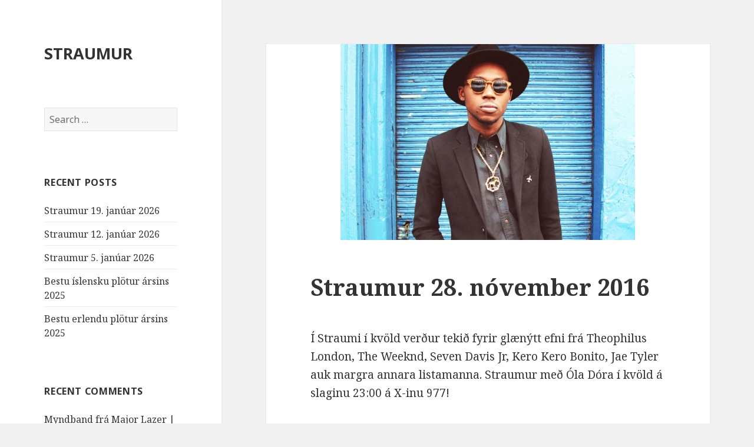

--- FILE ---
content_type: text/html; charset=UTF-8
request_url: https://straum.is/straumur-28-november-2016/
body_size: 9535
content:
<!DOCTYPE html>
<html lang="en-US" class="no-js">
<head>
	<meta charset="UTF-8">
	<meta name="viewport" content="width=device-width">
	<link rel="profile" href="https://gmpg.org/xfn/11">
	<link rel="pingback" href="https://straum.is/xmlrpc.php">
	<!--[if lt IE 9]>
	<script src="https://straum.is/wp-content/themes/twentyfifteen/js/html5.js?ver=3.7.0"></script>
	<![endif]-->
	<script>(function(html){html.className = html.className.replace(/\bno-js\b/,'js')})(document.documentElement);</script>
<title>Straumur 28. nóvember 2016 &#8211; STRAUMUR</title>
<meta name='robots' content='max-image-preview:large' />
<link rel='dns-prefetch' href='//fonts.googleapis.com' />
<link href='https://fonts.gstatic.com' crossorigin rel='preconnect' />
<link rel="alternate" type="application/rss+xml" title="STRAUMUR &raquo; Feed" href="https://straum.is/feed/" />
<link rel="alternate" type="application/rss+xml" title="STRAUMUR &raquo; Comments Feed" href="https://straum.is/comments/feed/" />

<script>
var MP3jPLAYLISTS = [];
var MP3jPLAYERS = [];
</script>
<link rel="alternate" type="application/rss+xml" title="STRAUMUR &raquo; Straumur 28. nóvember 2016 Comments Feed" href="https://straum.is/straumur-28-november-2016/feed/" />
<script>
window._wpemojiSettings = {"baseUrl":"https:\/\/s.w.org\/images\/core\/emoji\/14.0.0\/72x72\/","ext":".png","svgUrl":"https:\/\/s.w.org\/images\/core\/emoji\/14.0.0\/svg\/","svgExt":".svg","source":{"concatemoji":"https:\/\/straum.is\/wp-includes\/js\/wp-emoji-release.min.js?ver=6.2.8"}};
/*! This file is auto-generated */
!function(e,a,t){var n,r,o,i=a.createElement("canvas"),p=i.getContext&&i.getContext("2d");function s(e,t){p.clearRect(0,0,i.width,i.height),p.fillText(e,0,0);e=i.toDataURL();return p.clearRect(0,0,i.width,i.height),p.fillText(t,0,0),e===i.toDataURL()}function c(e){var t=a.createElement("script");t.src=e,t.defer=t.type="text/javascript",a.getElementsByTagName("head")[0].appendChild(t)}for(o=Array("flag","emoji"),t.supports={everything:!0,everythingExceptFlag:!0},r=0;r<o.length;r++)t.supports[o[r]]=function(e){if(p&&p.fillText)switch(p.textBaseline="top",p.font="600 32px Arial",e){case"flag":return s("\ud83c\udff3\ufe0f\u200d\u26a7\ufe0f","\ud83c\udff3\ufe0f\u200b\u26a7\ufe0f")?!1:!s("\ud83c\uddfa\ud83c\uddf3","\ud83c\uddfa\u200b\ud83c\uddf3")&&!s("\ud83c\udff4\udb40\udc67\udb40\udc62\udb40\udc65\udb40\udc6e\udb40\udc67\udb40\udc7f","\ud83c\udff4\u200b\udb40\udc67\u200b\udb40\udc62\u200b\udb40\udc65\u200b\udb40\udc6e\u200b\udb40\udc67\u200b\udb40\udc7f");case"emoji":return!s("\ud83e\udef1\ud83c\udffb\u200d\ud83e\udef2\ud83c\udfff","\ud83e\udef1\ud83c\udffb\u200b\ud83e\udef2\ud83c\udfff")}return!1}(o[r]),t.supports.everything=t.supports.everything&&t.supports[o[r]],"flag"!==o[r]&&(t.supports.everythingExceptFlag=t.supports.everythingExceptFlag&&t.supports[o[r]]);t.supports.everythingExceptFlag=t.supports.everythingExceptFlag&&!t.supports.flag,t.DOMReady=!1,t.readyCallback=function(){t.DOMReady=!0},t.supports.everything||(n=function(){t.readyCallback()},a.addEventListener?(a.addEventListener("DOMContentLoaded",n,!1),e.addEventListener("load",n,!1)):(e.attachEvent("onload",n),a.attachEvent("onreadystatechange",function(){"complete"===a.readyState&&t.readyCallback()})),(e=t.source||{}).concatemoji?c(e.concatemoji):e.wpemoji&&e.twemoji&&(c(e.twemoji),c(e.wpemoji)))}(window,document,window._wpemojiSettings);
</script>
<style>
img.wp-smiley,
img.emoji {
	display: inline !important;
	border: none !important;
	box-shadow: none !important;
	height: 1em !important;
	width: 1em !important;
	margin: 0 0.07em !important;
	vertical-align: -0.1em !important;
	background: none !important;
	padding: 0 !important;
}
</style>
	<link rel='stylesheet' id='wp-block-library-css' href='https://straum.is/wp-includes/css/dist/block-library/style.min.css?ver=6.2.8' media='all' />
<style id='wp-block-library-theme-inline-css'>
.wp-block-audio figcaption{color:#555;font-size:13px;text-align:center}.is-dark-theme .wp-block-audio figcaption{color:hsla(0,0%,100%,.65)}.wp-block-audio{margin:0 0 1em}.wp-block-code{border:1px solid #ccc;border-radius:4px;font-family:Menlo,Consolas,monaco,monospace;padding:.8em 1em}.wp-block-embed figcaption{color:#555;font-size:13px;text-align:center}.is-dark-theme .wp-block-embed figcaption{color:hsla(0,0%,100%,.65)}.wp-block-embed{margin:0 0 1em}.blocks-gallery-caption{color:#555;font-size:13px;text-align:center}.is-dark-theme .blocks-gallery-caption{color:hsla(0,0%,100%,.65)}.wp-block-image figcaption{color:#555;font-size:13px;text-align:center}.is-dark-theme .wp-block-image figcaption{color:hsla(0,0%,100%,.65)}.wp-block-image{margin:0 0 1em}.wp-block-pullquote{border-bottom:4px solid;border-top:4px solid;color:currentColor;margin-bottom:1.75em}.wp-block-pullquote cite,.wp-block-pullquote footer,.wp-block-pullquote__citation{color:currentColor;font-size:.8125em;font-style:normal;text-transform:uppercase}.wp-block-quote{border-left:.25em solid;margin:0 0 1.75em;padding-left:1em}.wp-block-quote cite,.wp-block-quote footer{color:currentColor;font-size:.8125em;font-style:normal;position:relative}.wp-block-quote.has-text-align-right{border-left:none;border-right:.25em solid;padding-left:0;padding-right:1em}.wp-block-quote.has-text-align-center{border:none;padding-left:0}.wp-block-quote.is-large,.wp-block-quote.is-style-large,.wp-block-quote.is-style-plain{border:none}.wp-block-search .wp-block-search__label{font-weight:700}.wp-block-search__button{border:1px solid #ccc;padding:.375em .625em}:where(.wp-block-group.has-background){padding:1.25em 2.375em}.wp-block-separator.has-css-opacity{opacity:.4}.wp-block-separator{border:none;border-bottom:2px solid;margin-left:auto;margin-right:auto}.wp-block-separator.has-alpha-channel-opacity{opacity:1}.wp-block-separator:not(.is-style-wide):not(.is-style-dots){width:100px}.wp-block-separator.has-background:not(.is-style-dots){border-bottom:none;height:1px}.wp-block-separator.has-background:not(.is-style-wide):not(.is-style-dots){height:2px}.wp-block-table{margin:0 0 1em}.wp-block-table td,.wp-block-table th{word-break:normal}.wp-block-table figcaption{color:#555;font-size:13px;text-align:center}.is-dark-theme .wp-block-table figcaption{color:hsla(0,0%,100%,.65)}.wp-block-video figcaption{color:#555;font-size:13px;text-align:center}.is-dark-theme .wp-block-video figcaption{color:hsla(0,0%,100%,.65)}.wp-block-video{margin:0 0 1em}.wp-block-template-part.has-background{margin-bottom:0;margin-top:0;padding:1.25em 2.375em}
</style>
<link rel='stylesheet' id='classic-theme-styles-css' href='https://straum.is/wp-includes/css/classic-themes.min.css?ver=6.2.8' media='all' />
<style id='global-styles-inline-css'>
body{--wp--preset--color--black: #000000;--wp--preset--color--cyan-bluish-gray: #abb8c3;--wp--preset--color--white: #fff;--wp--preset--color--pale-pink: #f78da7;--wp--preset--color--vivid-red: #cf2e2e;--wp--preset--color--luminous-vivid-orange: #ff6900;--wp--preset--color--luminous-vivid-amber: #fcb900;--wp--preset--color--light-green-cyan: #7bdcb5;--wp--preset--color--vivid-green-cyan: #00d084;--wp--preset--color--pale-cyan-blue: #8ed1fc;--wp--preset--color--vivid-cyan-blue: #0693e3;--wp--preset--color--vivid-purple: #9b51e0;--wp--preset--color--dark-gray: #111;--wp--preset--color--light-gray: #f1f1f1;--wp--preset--color--yellow: #f4ca16;--wp--preset--color--dark-brown: #352712;--wp--preset--color--medium-pink: #e53b51;--wp--preset--color--light-pink: #ffe5d1;--wp--preset--color--dark-purple: #2e2256;--wp--preset--color--purple: #674970;--wp--preset--color--blue-gray: #22313f;--wp--preset--color--bright-blue: #55c3dc;--wp--preset--color--light-blue: #e9f2f9;--wp--preset--gradient--vivid-cyan-blue-to-vivid-purple: linear-gradient(135deg,rgba(6,147,227,1) 0%,rgb(155,81,224) 100%);--wp--preset--gradient--light-green-cyan-to-vivid-green-cyan: linear-gradient(135deg,rgb(122,220,180) 0%,rgb(0,208,130) 100%);--wp--preset--gradient--luminous-vivid-amber-to-luminous-vivid-orange: linear-gradient(135deg,rgba(252,185,0,1) 0%,rgba(255,105,0,1) 100%);--wp--preset--gradient--luminous-vivid-orange-to-vivid-red: linear-gradient(135deg,rgba(255,105,0,1) 0%,rgb(207,46,46) 100%);--wp--preset--gradient--very-light-gray-to-cyan-bluish-gray: linear-gradient(135deg,rgb(238,238,238) 0%,rgb(169,184,195) 100%);--wp--preset--gradient--cool-to-warm-spectrum: linear-gradient(135deg,rgb(74,234,220) 0%,rgb(151,120,209) 20%,rgb(207,42,186) 40%,rgb(238,44,130) 60%,rgb(251,105,98) 80%,rgb(254,248,76) 100%);--wp--preset--gradient--blush-light-purple: linear-gradient(135deg,rgb(255,206,236) 0%,rgb(152,150,240) 100%);--wp--preset--gradient--blush-bordeaux: linear-gradient(135deg,rgb(254,205,165) 0%,rgb(254,45,45) 50%,rgb(107,0,62) 100%);--wp--preset--gradient--luminous-dusk: linear-gradient(135deg,rgb(255,203,112) 0%,rgb(199,81,192) 50%,rgb(65,88,208) 100%);--wp--preset--gradient--pale-ocean: linear-gradient(135deg,rgb(255,245,203) 0%,rgb(182,227,212) 50%,rgb(51,167,181) 100%);--wp--preset--gradient--electric-grass: linear-gradient(135deg,rgb(202,248,128) 0%,rgb(113,206,126) 100%);--wp--preset--gradient--midnight: linear-gradient(135deg,rgb(2,3,129) 0%,rgb(40,116,252) 100%);--wp--preset--duotone--dark-grayscale: url('#wp-duotone-dark-grayscale');--wp--preset--duotone--grayscale: url('#wp-duotone-grayscale');--wp--preset--duotone--purple-yellow: url('#wp-duotone-purple-yellow');--wp--preset--duotone--blue-red: url('#wp-duotone-blue-red');--wp--preset--duotone--midnight: url('#wp-duotone-midnight');--wp--preset--duotone--magenta-yellow: url('#wp-duotone-magenta-yellow');--wp--preset--duotone--purple-green: url('#wp-duotone-purple-green');--wp--preset--duotone--blue-orange: url('#wp-duotone-blue-orange');--wp--preset--font-size--small: 13px;--wp--preset--font-size--medium: 20px;--wp--preset--font-size--large: 36px;--wp--preset--font-size--x-large: 42px;--wp--preset--spacing--20: 0.44rem;--wp--preset--spacing--30: 0.67rem;--wp--preset--spacing--40: 1rem;--wp--preset--spacing--50: 1.5rem;--wp--preset--spacing--60: 2.25rem;--wp--preset--spacing--70: 3.38rem;--wp--preset--spacing--80: 5.06rem;--wp--preset--shadow--natural: 6px 6px 9px rgba(0, 0, 0, 0.2);--wp--preset--shadow--deep: 12px 12px 50px rgba(0, 0, 0, 0.4);--wp--preset--shadow--sharp: 6px 6px 0px rgba(0, 0, 0, 0.2);--wp--preset--shadow--outlined: 6px 6px 0px -3px rgba(255, 255, 255, 1), 6px 6px rgba(0, 0, 0, 1);--wp--preset--shadow--crisp: 6px 6px 0px rgba(0, 0, 0, 1);}:where(.is-layout-flex){gap: 0.5em;}body .is-layout-flow > .alignleft{float: left;margin-inline-start: 0;margin-inline-end: 2em;}body .is-layout-flow > .alignright{float: right;margin-inline-start: 2em;margin-inline-end: 0;}body .is-layout-flow > .aligncenter{margin-left: auto !important;margin-right: auto !important;}body .is-layout-constrained > .alignleft{float: left;margin-inline-start: 0;margin-inline-end: 2em;}body .is-layout-constrained > .alignright{float: right;margin-inline-start: 2em;margin-inline-end: 0;}body .is-layout-constrained > .aligncenter{margin-left: auto !important;margin-right: auto !important;}body .is-layout-constrained > :where(:not(.alignleft):not(.alignright):not(.alignfull)){max-width: var(--wp--style--global--content-size);margin-left: auto !important;margin-right: auto !important;}body .is-layout-constrained > .alignwide{max-width: var(--wp--style--global--wide-size);}body .is-layout-flex{display: flex;}body .is-layout-flex{flex-wrap: wrap;align-items: center;}body .is-layout-flex > *{margin: 0;}:where(.wp-block-columns.is-layout-flex){gap: 2em;}.has-black-color{color: var(--wp--preset--color--black) !important;}.has-cyan-bluish-gray-color{color: var(--wp--preset--color--cyan-bluish-gray) !important;}.has-white-color{color: var(--wp--preset--color--white) !important;}.has-pale-pink-color{color: var(--wp--preset--color--pale-pink) !important;}.has-vivid-red-color{color: var(--wp--preset--color--vivid-red) !important;}.has-luminous-vivid-orange-color{color: var(--wp--preset--color--luminous-vivid-orange) !important;}.has-luminous-vivid-amber-color{color: var(--wp--preset--color--luminous-vivid-amber) !important;}.has-light-green-cyan-color{color: var(--wp--preset--color--light-green-cyan) !important;}.has-vivid-green-cyan-color{color: var(--wp--preset--color--vivid-green-cyan) !important;}.has-pale-cyan-blue-color{color: var(--wp--preset--color--pale-cyan-blue) !important;}.has-vivid-cyan-blue-color{color: var(--wp--preset--color--vivid-cyan-blue) !important;}.has-vivid-purple-color{color: var(--wp--preset--color--vivid-purple) !important;}.has-black-background-color{background-color: var(--wp--preset--color--black) !important;}.has-cyan-bluish-gray-background-color{background-color: var(--wp--preset--color--cyan-bluish-gray) !important;}.has-white-background-color{background-color: var(--wp--preset--color--white) !important;}.has-pale-pink-background-color{background-color: var(--wp--preset--color--pale-pink) !important;}.has-vivid-red-background-color{background-color: var(--wp--preset--color--vivid-red) !important;}.has-luminous-vivid-orange-background-color{background-color: var(--wp--preset--color--luminous-vivid-orange) !important;}.has-luminous-vivid-amber-background-color{background-color: var(--wp--preset--color--luminous-vivid-amber) !important;}.has-light-green-cyan-background-color{background-color: var(--wp--preset--color--light-green-cyan) !important;}.has-vivid-green-cyan-background-color{background-color: var(--wp--preset--color--vivid-green-cyan) !important;}.has-pale-cyan-blue-background-color{background-color: var(--wp--preset--color--pale-cyan-blue) !important;}.has-vivid-cyan-blue-background-color{background-color: var(--wp--preset--color--vivid-cyan-blue) !important;}.has-vivid-purple-background-color{background-color: var(--wp--preset--color--vivid-purple) !important;}.has-black-border-color{border-color: var(--wp--preset--color--black) !important;}.has-cyan-bluish-gray-border-color{border-color: var(--wp--preset--color--cyan-bluish-gray) !important;}.has-white-border-color{border-color: var(--wp--preset--color--white) !important;}.has-pale-pink-border-color{border-color: var(--wp--preset--color--pale-pink) !important;}.has-vivid-red-border-color{border-color: var(--wp--preset--color--vivid-red) !important;}.has-luminous-vivid-orange-border-color{border-color: var(--wp--preset--color--luminous-vivid-orange) !important;}.has-luminous-vivid-amber-border-color{border-color: var(--wp--preset--color--luminous-vivid-amber) !important;}.has-light-green-cyan-border-color{border-color: var(--wp--preset--color--light-green-cyan) !important;}.has-vivid-green-cyan-border-color{border-color: var(--wp--preset--color--vivid-green-cyan) !important;}.has-pale-cyan-blue-border-color{border-color: var(--wp--preset--color--pale-cyan-blue) !important;}.has-vivid-cyan-blue-border-color{border-color: var(--wp--preset--color--vivid-cyan-blue) !important;}.has-vivid-purple-border-color{border-color: var(--wp--preset--color--vivid-purple) !important;}.has-vivid-cyan-blue-to-vivid-purple-gradient-background{background: var(--wp--preset--gradient--vivid-cyan-blue-to-vivid-purple) !important;}.has-light-green-cyan-to-vivid-green-cyan-gradient-background{background: var(--wp--preset--gradient--light-green-cyan-to-vivid-green-cyan) !important;}.has-luminous-vivid-amber-to-luminous-vivid-orange-gradient-background{background: var(--wp--preset--gradient--luminous-vivid-amber-to-luminous-vivid-orange) !important;}.has-luminous-vivid-orange-to-vivid-red-gradient-background{background: var(--wp--preset--gradient--luminous-vivid-orange-to-vivid-red) !important;}.has-very-light-gray-to-cyan-bluish-gray-gradient-background{background: var(--wp--preset--gradient--very-light-gray-to-cyan-bluish-gray) !important;}.has-cool-to-warm-spectrum-gradient-background{background: var(--wp--preset--gradient--cool-to-warm-spectrum) !important;}.has-blush-light-purple-gradient-background{background: var(--wp--preset--gradient--blush-light-purple) !important;}.has-blush-bordeaux-gradient-background{background: var(--wp--preset--gradient--blush-bordeaux) !important;}.has-luminous-dusk-gradient-background{background: var(--wp--preset--gradient--luminous-dusk) !important;}.has-pale-ocean-gradient-background{background: var(--wp--preset--gradient--pale-ocean) !important;}.has-electric-grass-gradient-background{background: var(--wp--preset--gradient--electric-grass) !important;}.has-midnight-gradient-background{background: var(--wp--preset--gradient--midnight) !important;}.has-small-font-size{font-size: var(--wp--preset--font-size--small) !important;}.has-medium-font-size{font-size: var(--wp--preset--font-size--medium) !important;}.has-large-font-size{font-size: var(--wp--preset--font-size--large) !important;}.has-x-large-font-size{font-size: var(--wp--preset--font-size--x-large) !important;}
.wp-block-navigation a:where(:not(.wp-element-button)){color: inherit;}
:where(.wp-block-columns.is-layout-flex){gap: 2em;}
.wp-block-pullquote{font-size: 1.5em;line-height: 1.6;}
</style>
<link rel='stylesheet' id='twentyfifteen-fonts-css' href='https://fonts.googleapis.com/css?family=Noto+Sans%3A400italic%2C700italic%2C400%2C700%7CNoto+Serif%3A400italic%2C700italic%2C400%2C700%7CInconsolata%3A400%2C700&#038;subset=latin%2Clatin-ext&#038;display=fallback' media='all' />
<link rel='stylesheet' id='genericons-css' href='https://straum.is/wp-content/themes/twentyfifteen/genericons/genericons.css?ver=3.2' media='all' />
<link rel='stylesheet' id='twentyfifteen-style-css' href='https://straum.is/wp-content/themes/twentyfifteen/style.css?ver=20190507' media='all' />
<style id='twentyfifteen-style-inline-css'>

			.post-navigation .nav-previous { background-image: url(https://straum.is/wp-content/uploads/2016/11/DawnRichard2-500x500.jpg); }
			.post-navigation .nav-previous .post-title, .post-navigation .nav-previous a:hover .post-title, .post-navigation .nav-previous .meta-nav { color: #fff; }
			.post-navigation .nav-previous a:before { background-color: rgba(0, 0, 0, 0.4); }
		
			.post-navigation .nav-next { background-image: url(https://straum.is/wp-content/uploads/2016/11/image-5-indie-musician.jpeg); border-top: 0; }
			.post-navigation .nav-next .post-title, .post-navigation .nav-next a:hover .post-title, .post-navigation .nav-next .meta-nav { color: #fff; }
			.post-navigation .nav-next a:before { background-color: rgba(0, 0, 0, 0.4); }
		
</style>
<link rel='stylesheet' id='twentyfifteen-block-style-css' href='https://straum.is/wp-content/themes/twentyfifteen/css/blocks.css?ver=20190102' media='all' />
<!--[if lt IE 9]>
<link rel='stylesheet' id='twentyfifteen-ie-css' href='https://straum.is/wp-content/themes/twentyfifteen/css/ie.css?ver=20170916' media='all' />
<![endif]-->
<!--[if lt IE 8]>
<link rel='stylesheet' id='twentyfifteen-ie7-css' href='https://straum.is/wp-content/themes/twentyfifteen/css/ie7.css?ver=20141210' media='all' />
<![endif]-->
<link rel='stylesheet' id='mp3-jplayer-css' href='https://straum.is/wp-content/plugins/mp3-jplayer/css/v1-skins/v1-silver.css?ver=2.7.3' media='all' />
<link rel='stylesheet' id='mediaelementjs-styles-css' href='http://straum.is/wp-content/plugins/media-element-html5-video-and-audio-player/mediaelement/v4/mediaelementplayer.min.css?ver=6.2.8' media='all' />
<link rel='stylesheet' id='mediaelementjs-styles-legacy-css' href='http://straum.is/wp-content/plugins/media-element-html5-video-and-audio-player/mediaelement/v4/mediaelementplayer-legacy.min.css?ver=6.2.8' media='all' />
<script src='https://straum.is/wp-includes/js/jquery/jquery.min.js?ver=3.6.4' id='jquery-core-js'></script>
<script src='https://straum.is/wp-includes/js/jquery/jquery-migrate.min.js?ver=3.4.0' id='jquery-migrate-js'></script>
<script src='http://straum.is/wp-content/plugins/media-element-html5-video-and-audio-player/mediaelement/v4/mediaelement-and-player.min.js?ver=4.2.8' id='mediaelementjs-scripts-js'></script>
<link rel="https://api.w.org/" href="https://straum.is/wp-json/" /><link rel="alternate" type="application/json" href="https://straum.is/wp-json/wp/v2/posts/10526" /><link rel="EditURI" type="application/rsd+xml" title="RSD" href="https://straum.is/xmlrpc.php?rsd" />
<link rel="wlwmanifest" type="application/wlwmanifest+xml" href="https://straum.is/wp-includes/wlwmanifest.xml" />
<meta name="generator" content="WordPress 6.2.8" />
<link rel="canonical" href="https://straum.is/straumur-28-november-2016/" />
<link rel='shortlink' href='https://straum.is/?p=10526' />
<link rel="alternate" type="application/json+oembed" href="https://straum.is/wp-json/oembed/1.0/embed?url=https%3A%2F%2Fstraum.is%2Fstraumur-28-november-2016%2F" />
<link rel="alternate" type="text/xml+oembed" href="https://straum.is/wp-json/oembed/1.0/embed?url=https%3A%2F%2Fstraum.is%2Fstraumur-28-november-2016%2F&#038;format=xml" />
<style>.recentcomments a{display:inline !important;padding:0 !important;margin:0 !important;}</style></head>

<body class="post-template-default single single-post postid-10526 single-format-standard wp-embed-responsive">
<svg xmlns="http://www.w3.org/2000/svg" viewBox="0 0 0 0" width="0" height="0" focusable="false" role="none" style="visibility: hidden; position: absolute; left: -9999px; overflow: hidden;" ><defs><filter id="wp-duotone-dark-grayscale"><feColorMatrix color-interpolation-filters="sRGB" type="matrix" values=" .299 .587 .114 0 0 .299 .587 .114 0 0 .299 .587 .114 0 0 .299 .587 .114 0 0 " /><feComponentTransfer color-interpolation-filters="sRGB" ><feFuncR type="table" tableValues="0 0.49803921568627" /><feFuncG type="table" tableValues="0 0.49803921568627" /><feFuncB type="table" tableValues="0 0.49803921568627" /><feFuncA type="table" tableValues="1 1" /></feComponentTransfer><feComposite in2="SourceGraphic" operator="in" /></filter></defs></svg><svg xmlns="http://www.w3.org/2000/svg" viewBox="0 0 0 0" width="0" height="0" focusable="false" role="none" style="visibility: hidden; position: absolute; left: -9999px; overflow: hidden;" ><defs><filter id="wp-duotone-grayscale"><feColorMatrix color-interpolation-filters="sRGB" type="matrix" values=" .299 .587 .114 0 0 .299 .587 .114 0 0 .299 .587 .114 0 0 .299 .587 .114 0 0 " /><feComponentTransfer color-interpolation-filters="sRGB" ><feFuncR type="table" tableValues="0 1" /><feFuncG type="table" tableValues="0 1" /><feFuncB type="table" tableValues="0 1" /><feFuncA type="table" tableValues="1 1" /></feComponentTransfer><feComposite in2="SourceGraphic" operator="in" /></filter></defs></svg><svg xmlns="http://www.w3.org/2000/svg" viewBox="0 0 0 0" width="0" height="0" focusable="false" role="none" style="visibility: hidden; position: absolute; left: -9999px; overflow: hidden;" ><defs><filter id="wp-duotone-purple-yellow"><feColorMatrix color-interpolation-filters="sRGB" type="matrix" values=" .299 .587 .114 0 0 .299 .587 .114 0 0 .299 .587 .114 0 0 .299 .587 .114 0 0 " /><feComponentTransfer color-interpolation-filters="sRGB" ><feFuncR type="table" tableValues="0.54901960784314 0.98823529411765" /><feFuncG type="table" tableValues="0 1" /><feFuncB type="table" tableValues="0.71764705882353 0.25490196078431" /><feFuncA type="table" tableValues="1 1" /></feComponentTransfer><feComposite in2="SourceGraphic" operator="in" /></filter></defs></svg><svg xmlns="http://www.w3.org/2000/svg" viewBox="0 0 0 0" width="0" height="0" focusable="false" role="none" style="visibility: hidden; position: absolute; left: -9999px; overflow: hidden;" ><defs><filter id="wp-duotone-blue-red"><feColorMatrix color-interpolation-filters="sRGB" type="matrix" values=" .299 .587 .114 0 0 .299 .587 .114 0 0 .299 .587 .114 0 0 .299 .587 .114 0 0 " /><feComponentTransfer color-interpolation-filters="sRGB" ><feFuncR type="table" tableValues="0 1" /><feFuncG type="table" tableValues="0 0.27843137254902" /><feFuncB type="table" tableValues="0.5921568627451 0.27843137254902" /><feFuncA type="table" tableValues="1 1" /></feComponentTransfer><feComposite in2="SourceGraphic" operator="in" /></filter></defs></svg><svg xmlns="http://www.w3.org/2000/svg" viewBox="0 0 0 0" width="0" height="0" focusable="false" role="none" style="visibility: hidden; position: absolute; left: -9999px; overflow: hidden;" ><defs><filter id="wp-duotone-midnight"><feColorMatrix color-interpolation-filters="sRGB" type="matrix" values=" .299 .587 .114 0 0 .299 .587 .114 0 0 .299 .587 .114 0 0 .299 .587 .114 0 0 " /><feComponentTransfer color-interpolation-filters="sRGB" ><feFuncR type="table" tableValues="0 0" /><feFuncG type="table" tableValues="0 0.64705882352941" /><feFuncB type="table" tableValues="0 1" /><feFuncA type="table" tableValues="1 1" /></feComponentTransfer><feComposite in2="SourceGraphic" operator="in" /></filter></defs></svg><svg xmlns="http://www.w3.org/2000/svg" viewBox="0 0 0 0" width="0" height="0" focusable="false" role="none" style="visibility: hidden; position: absolute; left: -9999px; overflow: hidden;" ><defs><filter id="wp-duotone-magenta-yellow"><feColorMatrix color-interpolation-filters="sRGB" type="matrix" values=" .299 .587 .114 0 0 .299 .587 .114 0 0 .299 .587 .114 0 0 .299 .587 .114 0 0 " /><feComponentTransfer color-interpolation-filters="sRGB" ><feFuncR type="table" tableValues="0.78039215686275 1" /><feFuncG type="table" tableValues="0 0.94901960784314" /><feFuncB type="table" tableValues="0.35294117647059 0.47058823529412" /><feFuncA type="table" tableValues="1 1" /></feComponentTransfer><feComposite in2="SourceGraphic" operator="in" /></filter></defs></svg><svg xmlns="http://www.w3.org/2000/svg" viewBox="0 0 0 0" width="0" height="0" focusable="false" role="none" style="visibility: hidden; position: absolute; left: -9999px; overflow: hidden;" ><defs><filter id="wp-duotone-purple-green"><feColorMatrix color-interpolation-filters="sRGB" type="matrix" values=" .299 .587 .114 0 0 .299 .587 .114 0 0 .299 .587 .114 0 0 .299 .587 .114 0 0 " /><feComponentTransfer color-interpolation-filters="sRGB" ><feFuncR type="table" tableValues="0.65098039215686 0.40392156862745" /><feFuncG type="table" tableValues="0 1" /><feFuncB type="table" tableValues="0.44705882352941 0.4" /><feFuncA type="table" tableValues="1 1" /></feComponentTransfer><feComposite in2="SourceGraphic" operator="in" /></filter></defs></svg><svg xmlns="http://www.w3.org/2000/svg" viewBox="0 0 0 0" width="0" height="0" focusable="false" role="none" style="visibility: hidden; position: absolute; left: -9999px; overflow: hidden;" ><defs><filter id="wp-duotone-blue-orange"><feColorMatrix color-interpolation-filters="sRGB" type="matrix" values=" .299 .587 .114 0 0 .299 .587 .114 0 0 .299 .587 .114 0 0 .299 .587 .114 0 0 " /><feComponentTransfer color-interpolation-filters="sRGB" ><feFuncR type="table" tableValues="0.098039215686275 1" /><feFuncG type="table" tableValues="0 0.66274509803922" /><feFuncB type="table" tableValues="0.84705882352941 0.41960784313725" /><feFuncA type="table" tableValues="1 1" /></feComponentTransfer><feComposite in2="SourceGraphic" operator="in" /></filter></defs></svg><div id="page" class="hfeed site">
	<a class="skip-link screen-reader-text" href="#content">Skip to content</a>

	<div id="sidebar" class="sidebar">
		<header id="masthead" class="site-header" role="banner">
			<div class="site-branding">
										<p class="site-title"><a href="https://straum.is/" rel="home">STRAUMUR</a></p>
										<button class="secondary-toggle">Menu and widgets</button>
			</div><!-- .site-branding -->
		</header><!-- .site-header -->

			<div id="secondary" class="secondary">

		
		
					<div id="widget-area" class="widget-area" role="complementary">
				<aside id="search-2" class="widget widget_search"><form role="search" method="get" class="search-form" action="https://straum.is/">
				<label>
					<span class="screen-reader-text">Search for:</span>
					<input type="search" class="search-field" placeholder="Search &hellip;" value="" name="s" />
				</label>
				<input type="submit" class="search-submit screen-reader-text" value="Search" />
			</form></aside>
		<aside id="recent-posts-2" class="widget widget_recent_entries">
		<h2 class="widget-title">Recent Posts</h2>
		<ul>
											<li>
					<a href="https://straum.is/straumur-19-januar-2026/">Straumur 19. janúar 2026</a>
									</li>
											<li>
					<a href="https://straum.is/straumur-12-januar-2026/">Straumur 12. janúar 2026</a>
									</li>
											<li>
					<a href="https://straum.is/straumur-5-januar-2026/">Straumur 5. janúar 2026</a>
									</li>
											<li>
					<a href="https://straum.is/bestu-islensku-plotur-arsins-2025/">Bestu íslensku plötur ársins 2025</a>
									</li>
											<li>
					<a href="https://straum.is/bestu-erlendu-plotur-arsins-2025/">Bestu erlendu plötur ársins 2025</a>
									</li>
					</ul>

		</aside><aside id="recent-comments-2" class="widget widget_recent_comments"><h2 class="widget-title">Recent Comments</h2><ul id="recentcomments"><li class="recentcomments"><span class="comment-author-link"><a href="http://straum.is/myndband-fra-major-lazer/" class="url" rel="ugc">Myndband frá Major Lazer | straum.is</a></span> on <a href="https://straum.is/sumarlagid-2012/#comment-3">Sumarlagið 2012</a></li><li class="recentcomments"><span class="comment-author-link"><a href="http://straum.is/nytt-fra-woods/" class="url" rel="ugc">Nýtt frá Woods | straum.is</a></span> on <a href="https://straum.is/sumarlagid-2012/#comment-2">Sumarlagið 2012</a></li></ul></aside><aside id="archives-2" class="widget widget_archive"><h2 class="widget-title">Archives</h2>
			<ul>
					<li><a href='https://straum.is/2026/01/'>January 2026</a></li>
	<li><a href='https://straum.is/2025/12/'>December 2025</a></li>
	<li><a href='https://straum.is/2025/11/'>November 2025</a></li>
	<li><a href='https://straum.is/2025/10/'>October 2025</a></li>
	<li><a href='https://straum.is/2025/09/'>September 2025</a></li>
	<li><a href='https://straum.is/2025/08/'>August 2025</a></li>
	<li><a href='https://straum.is/2025/07/'>July 2025</a></li>
	<li><a href='https://straum.is/2025/06/'>June 2025</a></li>
	<li><a href='https://straum.is/2025/05/'>May 2025</a></li>
	<li><a href='https://straum.is/2025/04/'>April 2025</a></li>
	<li><a href='https://straum.is/2025/03/'>March 2025</a></li>
	<li><a href='https://straum.is/2025/02/'>February 2025</a></li>
	<li><a href='https://straum.is/2025/01/'>January 2025</a></li>
	<li><a href='https://straum.is/2024/12/'>December 2024</a></li>
	<li><a href='https://straum.is/2024/11/'>November 2024</a></li>
	<li><a href='https://straum.is/2024/10/'>October 2024</a></li>
	<li><a href='https://straum.is/2024/09/'>September 2024</a></li>
	<li><a href='https://straum.is/2024/08/'>August 2024</a></li>
	<li><a href='https://straum.is/2024/07/'>July 2024</a></li>
	<li><a href='https://straum.is/2024/06/'>June 2024</a></li>
	<li><a href='https://straum.is/2024/05/'>May 2024</a></li>
	<li><a href='https://straum.is/2024/04/'>April 2024</a></li>
	<li><a href='https://straum.is/2024/03/'>March 2024</a></li>
	<li><a href='https://straum.is/2024/02/'>February 2024</a></li>
	<li><a href='https://straum.is/2024/01/'>January 2024</a></li>
	<li><a href='https://straum.is/2023/12/'>December 2023</a></li>
	<li><a href='https://straum.is/2023/11/'>November 2023</a></li>
	<li><a href='https://straum.is/2023/10/'>October 2023</a></li>
	<li><a href='https://straum.is/2023/09/'>September 2023</a></li>
	<li><a href='https://straum.is/2023/08/'>August 2023</a></li>
	<li><a href='https://straum.is/2023/07/'>July 2023</a></li>
	<li><a href='https://straum.is/2023/06/'>June 2023</a></li>
	<li><a href='https://straum.is/2023/05/'>May 2023</a></li>
	<li><a href='https://straum.is/2023/04/'>April 2023</a></li>
	<li><a href='https://straum.is/2023/03/'>March 2023</a></li>
	<li><a href='https://straum.is/2023/02/'>February 2023</a></li>
	<li><a href='https://straum.is/2023/01/'>January 2023</a></li>
	<li><a href='https://straum.is/2022/12/'>December 2022</a></li>
	<li><a href='https://straum.is/2022/11/'>November 2022</a></li>
	<li><a href='https://straum.is/2022/10/'>October 2022</a></li>
	<li><a href='https://straum.is/2022/09/'>September 2022</a></li>
	<li><a href='https://straum.is/2022/08/'>August 2022</a></li>
	<li><a href='https://straum.is/2022/07/'>July 2022</a></li>
	<li><a href='https://straum.is/2022/06/'>June 2022</a></li>
	<li><a href='https://straum.is/2022/05/'>May 2022</a></li>
	<li><a href='https://straum.is/2022/04/'>April 2022</a></li>
	<li><a href='https://straum.is/2022/03/'>March 2022</a></li>
	<li><a href='https://straum.is/2022/02/'>February 2022</a></li>
	<li><a href='https://straum.is/2022/01/'>January 2022</a></li>
	<li><a href='https://straum.is/2021/12/'>December 2021</a></li>
	<li><a href='https://straum.is/2021/11/'>November 2021</a></li>
	<li><a href='https://straum.is/2021/10/'>October 2021</a></li>
	<li><a href='https://straum.is/2021/09/'>September 2021</a></li>
	<li><a href='https://straum.is/2021/08/'>August 2021</a></li>
	<li><a href='https://straum.is/2021/07/'>July 2021</a></li>
	<li><a href='https://straum.is/2021/06/'>June 2021</a></li>
	<li><a href='https://straum.is/2021/05/'>May 2021</a></li>
	<li><a href='https://straum.is/2021/04/'>April 2021</a></li>
	<li><a href='https://straum.is/2021/03/'>March 2021</a></li>
	<li><a href='https://straum.is/2021/02/'>February 2021</a></li>
	<li><a href='https://straum.is/2021/01/'>January 2021</a></li>
	<li><a href='https://straum.is/2020/12/'>December 2020</a></li>
	<li><a href='https://straum.is/2020/11/'>November 2020</a></li>
	<li><a href='https://straum.is/2020/09/'>September 2020</a></li>
	<li><a href='https://straum.is/2020/08/'>August 2020</a></li>
	<li><a href='https://straum.is/2020/07/'>July 2020</a></li>
	<li><a href='https://straum.is/2020/06/'>June 2020</a></li>
	<li><a href='https://straum.is/2020/05/'>May 2020</a></li>
	<li><a href='https://straum.is/2020/04/'>April 2020</a></li>
	<li><a href='https://straum.is/2020/03/'>March 2020</a></li>
	<li><a href='https://straum.is/2020/02/'>February 2020</a></li>
	<li><a href='https://straum.is/2020/01/'>January 2020</a></li>
	<li><a href='https://straum.is/2019/12/'>December 2019</a></li>
	<li><a href='https://straum.is/2019/11/'>November 2019</a></li>
	<li><a href='https://straum.is/2019/10/'>October 2019</a></li>
	<li><a href='https://straum.is/2019/09/'>September 2019</a></li>
	<li><a href='https://straum.is/2019/08/'>August 2019</a></li>
	<li><a href='https://straum.is/2019/07/'>July 2019</a></li>
	<li><a href='https://straum.is/2019/06/'>June 2019</a></li>
	<li><a href='https://straum.is/2019/05/'>May 2019</a></li>
	<li><a href='https://straum.is/2019/04/'>April 2019</a></li>
	<li><a href='https://straum.is/2019/03/'>March 2019</a></li>
	<li><a href='https://straum.is/2019/02/'>February 2019</a></li>
	<li><a href='https://straum.is/2019/01/'>January 2019</a></li>
	<li><a href='https://straum.is/2018/12/'>December 2018</a></li>
	<li><a href='https://straum.is/2018/11/'>November 2018</a></li>
	<li><a href='https://straum.is/2018/10/'>October 2018</a></li>
	<li><a href='https://straum.is/2018/09/'>September 2018</a></li>
	<li><a href='https://straum.is/2018/08/'>August 2018</a></li>
	<li><a href='https://straum.is/2018/07/'>July 2018</a></li>
	<li><a href='https://straum.is/2018/06/'>June 2018</a></li>
	<li><a href='https://straum.is/2018/05/'>May 2018</a></li>
	<li><a href='https://straum.is/2018/04/'>April 2018</a></li>
	<li><a href='https://straum.is/2018/03/'>March 2018</a></li>
	<li><a href='https://straum.is/2018/02/'>February 2018</a></li>
	<li><a href='https://straum.is/2018/01/'>January 2018</a></li>
	<li><a href='https://straum.is/2017/12/'>December 2017</a></li>
	<li><a href='https://straum.is/2017/11/'>November 2017</a></li>
	<li><a href='https://straum.is/2017/10/'>October 2017</a></li>
	<li><a href='https://straum.is/2017/09/'>September 2017</a></li>
	<li><a href='https://straum.is/2017/08/'>August 2017</a></li>
	<li><a href='https://straum.is/2017/07/'>July 2017</a></li>
	<li><a href='https://straum.is/2017/06/'>June 2017</a></li>
	<li><a href='https://straum.is/2017/05/'>May 2017</a></li>
	<li><a href='https://straum.is/2017/04/'>April 2017</a></li>
	<li><a href='https://straum.is/2017/03/'>March 2017</a></li>
	<li><a href='https://straum.is/2017/02/'>February 2017</a></li>
	<li><a href='https://straum.is/2017/01/'>January 2017</a></li>
	<li><a href='https://straum.is/2016/12/'>December 2016</a></li>
	<li><a href='https://straum.is/2016/11/'>November 2016</a></li>
	<li><a href='https://straum.is/2016/10/'>October 2016</a></li>
	<li><a href='https://straum.is/2016/09/'>September 2016</a></li>
	<li><a href='https://straum.is/2016/08/'>August 2016</a></li>
	<li><a href='https://straum.is/2016/07/'>July 2016</a></li>
	<li><a href='https://straum.is/2016/06/'>June 2016</a></li>
	<li><a href='https://straum.is/2016/05/'>May 2016</a></li>
	<li><a href='https://straum.is/2016/04/'>April 2016</a></li>
	<li><a href='https://straum.is/2016/03/'>March 2016</a></li>
	<li><a href='https://straum.is/2016/02/'>February 2016</a></li>
	<li><a href='https://straum.is/2016/01/'>January 2016</a></li>
	<li><a href='https://straum.is/2015/12/'>December 2015</a></li>
	<li><a href='https://straum.is/2015/11/'>November 2015</a></li>
	<li><a href='https://straum.is/2015/10/'>October 2015</a></li>
	<li><a href='https://straum.is/2015/09/'>September 2015</a></li>
	<li><a href='https://straum.is/2015/08/'>August 2015</a></li>
	<li><a href='https://straum.is/2015/07/'>July 2015</a></li>
	<li><a href='https://straum.is/2015/06/'>June 2015</a></li>
	<li><a href='https://straum.is/2015/05/'>May 2015</a></li>
	<li><a href='https://straum.is/2015/04/'>April 2015</a></li>
	<li><a href='https://straum.is/2015/03/'>March 2015</a></li>
	<li><a href='https://straum.is/2015/02/'>February 2015</a></li>
	<li><a href='https://straum.is/2015/01/'>January 2015</a></li>
	<li><a href='https://straum.is/2014/12/'>December 2014</a></li>
	<li><a href='https://straum.is/2014/11/'>November 2014</a></li>
	<li><a href='https://straum.is/2014/10/'>October 2014</a></li>
	<li><a href='https://straum.is/2014/09/'>September 2014</a></li>
	<li><a href='https://straum.is/2014/08/'>August 2014</a></li>
	<li><a href='https://straum.is/2014/07/'>July 2014</a></li>
	<li><a href='https://straum.is/2014/06/'>June 2014</a></li>
	<li><a href='https://straum.is/2014/05/'>May 2014</a></li>
	<li><a href='https://straum.is/2014/04/'>April 2014</a></li>
	<li><a href='https://straum.is/2014/03/'>March 2014</a></li>
	<li><a href='https://straum.is/2014/02/'>February 2014</a></li>
	<li><a href='https://straum.is/2014/01/'>January 2014</a></li>
	<li><a href='https://straum.is/2013/12/'>December 2013</a></li>
	<li><a href='https://straum.is/2013/11/'>November 2013</a></li>
	<li><a href='https://straum.is/2013/10/'>October 2013</a></li>
	<li><a href='https://straum.is/2013/09/'>September 2013</a></li>
	<li><a href='https://straum.is/2013/08/'>August 2013</a></li>
	<li><a href='https://straum.is/2013/07/'>July 2013</a></li>
	<li><a href='https://straum.is/2013/06/'>June 2013</a></li>
	<li><a href='https://straum.is/2013/05/'>May 2013</a></li>
	<li><a href='https://straum.is/2013/04/'>April 2013</a></li>
	<li><a href='https://straum.is/2013/03/'>March 2013</a></li>
	<li><a href='https://straum.is/2013/02/'>February 2013</a></li>
	<li><a href='https://straum.is/2013/01/'>January 2013</a></li>
	<li><a href='https://straum.is/2012/12/'>December 2012</a></li>
	<li><a href='https://straum.is/2012/11/'>November 2012</a></li>
	<li><a href='https://straum.is/2012/10/'>October 2012</a></li>
	<li><a href='https://straum.is/2012/09/'>September 2012</a></li>
	<li><a href='https://straum.is/2012/08/'>August 2012</a></li>
	<li><a href='https://straum.is/2012/07/'>July 2012</a></li>
			</ul>

			</aside><aside id="categories-2" class="widget widget_categories"><h2 class="widget-title">Categories</h2>
			<ul>
					<li class="cat-item cat-item-6"><a href="https://straum.is/skoda/forsida/">forsíða</a>
</li>
	<li class="cat-item cat-item-7"><a href="https://straum.is/skoda/forsida-stor/">forsíða-stór</a>
</li>
	<li class="cat-item cat-item-38"><a href="https://straum.is/skoda/frettir/">Fréttir</a>
</li>
	<li class="cat-item cat-item-228"><a href="https://straum.is/skoda/joladagatal/">Jóladagatal</a>
</li>
	<li class="cat-item cat-item-5"><a href="https://straum.is/skoda/sjonvarp/">Sjónvarp</a>
</li>
	<li class="cat-item cat-item-4"><a href="https://straum.is/skoda/umfjollun/">Umfjöllun</a>
</li>
	<li class="cat-item cat-item-1"><a href="https://straum.is/skoda/uncategorized/">Uncategorized</a>
</li>
	<li class="cat-item cat-item-46"><a href="https://straum.is/skoda/utvarp/">Útvarp</a>
</li>
	<li class="cat-item cat-item-1484"><a href="https://straum.is/skoda/valdimar/">Valdimar</a>
</li>
	<li class="cat-item cat-item-3"><a href="https://straum.is/skoda/vidtol/">Viðtöl</a>
</li>
			</ul>

			</aside><aside id="meta-2" class="widget widget_meta"><h2 class="widget-title">Meta</h2>
		<ul>
						<li><a href="https://straum.is/wp-login.php">Log in</a></li>
			<li><a href="https://straum.is/feed/">Entries feed</a></li>
			<li><a href="https://straum.is/comments/feed/">Comments feed</a></li>

			<li><a href="https://wordpress.org/">WordPress.org</a></li>
		</ul>

		</aside>			</div><!-- .widget-area -->
		
	</div><!-- .secondary -->

	</div><!-- .sidebar -->

	<div id="content" class="site-content">

	<div id="primary" class="content-area">
		<main id="main" class="site-main" role="main">

		
<article id="post-10526" class="post-10526 post type-post status-publish format-standard has-post-thumbnail hentry category-frettir category-utvarp tag-jae-tyler tag-kero-kero-bonito tag-seven-davis-jr tag-the-weeknd tag-theophilus-london">
	
		<div class="post-thumbnail">
			<img width="500" height="333" src="https://straum.is/wp-content/uploads/2016/11/interview-magazine-theophilus-london-interview-500x333.jpg" class="attachment-post-thumbnail size-post-thumbnail wp-post-image" alt="" decoding="async" srcset="https://straum.is/wp-content/uploads/2016/11/interview-magazine-theophilus-london-interview-500x333.jpg 500w, https://straum.is/wp-content/uploads/2016/11/interview-magazine-theophilus-london-interview-500x333-150x100.jpg 150w, https://straum.is/wp-content/uploads/2016/11/interview-magazine-theophilus-london-interview-500x333-300x200.jpg 300w" sizes="(max-width: 500px) 100vw, 500px" />	</div><!-- .post-thumbnail -->

	
	<header class="entry-header">
		<h1 class="entry-title">Straumur 28. nóvember 2016</h1>	</header><!-- .entry-header -->

	<div class="entry-content">
		<p class="p1">Í Straumi í kvöld verður tekið fyrir glænýtt efni frá Theophilus London, The Weeknd, Seven Davis Jr, Kero Kero Bonito, Jae Tyler auk margra annara listamanna. Straumur með Óla Dóra í kvöld á slaginu 23:00 á X-inu 977!</p>
<p><iframe loading="lazy" src="https://www.mixcloud.com/widget/iframe/?feed=https%3A%2F%2Fwww.mixcloud.com%2Folidori%2Fstraumur-28-n%25C3%25B3vember-2016%2F&amp;hide_cover=1&amp;mini=1&amp;light=1&amp;autoplay=1" width="100%" height="60" frameborder="0"></iframe></p>
<p class="p1">1) Life as a Wall &#8211; Jae Tyler<br />
2) Revenge (ft. Ariel Pink) &#8211; Theophilus London<br />
3) Sidewalks (ft. Kendrick Lamar) &#8211; The Weeknd<br />
4) A Lonely Night &#8211; The Weeknd<br />
5) Pacify &#8211; Kauf<br />
6) It’s True &#8211; Seeing Hands<br />
7) Felicia &#8211; Seven Davis Jr<br />
8) 99 Candles &#8211; Seven Davis Jr<br />
9) Try Me &#8211; Kero Kero Bonito<br />
10) Chiba Days &#8211; Gold Panda<br />
11) Time Eater (Fort Romeau Remix) &#8211; Gold Panda<br />
12) Natural Blue &#8211; Julie Byrne</p>
<p class="p1">
	</div><!-- .entry-content -->

	
	<footer class="entry-footer">
		<span class="posted-on"><span class="screen-reader-text">Posted on </span><a href="https://straum.is/straumur-28-november-2016/" rel="bookmark"><time class="entry-date published" datetime="2016-11-28T22:47:42+00:00">November 28, 2016</time><time class="updated" datetime="2017-02-07T02:17:27+00:00">February 7, 2017</time></a></span><span class="byline"><span class="author vcard"><span class="screen-reader-text">Author </span><a class="url fn n" href="https://straum.is/author/olidori/">olidori</a></span></span><span class="cat-links"><span class="screen-reader-text">Categories </span><a href="https://straum.is/skoda/frettir/" rel="category tag">Fréttir</a>, <a href="https://straum.is/skoda/utvarp/" rel="category tag">Útvarp</a></span><span class="tags-links"><span class="screen-reader-text">Tags </span><a href="https://straum.is/merkt/jae-tyler/" rel="tag">Jae Tyler</a>, <a href="https://straum.is/merkt/kero-kero-bonito/" rel="tag">Kero Kero Bonito</a>, <a href="https://straum.is/merkt/seven-davis-jr/" rel="tag">Seven Davis Jr</a>, <a href="https://straum.is/merkt/the-weeknd/" rel="tag">The Weeknd</a>, <a href="https://straum.is/merkt/theophilus-london/" rel="tag">Theophilus London</a></span>			</footer><!-- .entry-footer -->

</article><!-- #post-10526 -->

<div id="comments" class="comments-area">

	
	
		<div id="respond" class="comment-respond">
		<h3 id="reply-title" class="comment-reply-title">Leave a Reply <small><a rel="nofollow" id="cancel-comment-reply-link" href="/straumur-28-november-2016/#respond" style="display:none;">Cancel reply</a></small></h3><form action="https://straum.is/wp-comments-post.php" method="post" id="commentform" class="comment-form" novalidate><p class="comment-notes"><span id="email-notes">Your email address will not be published.</span> <span class="required-field-message">Required fields are marked <span class="required">*</span></span></p><p class="comment-form-comment"><label for="comment">Comment <span class="required">*</span></label> <textarea id="comment" name="comment" cols="45" rows="8" maxlength="65525" required></textarea></p><p class="comment-form-author"><label for="author">Name <span class="required">*</span></label> <input id="author" name="author" type="text" value="" size="30" maxlength="245" autocomplete="name" required /></p>
<p class="comment-form-email"><label for="email">Email <span class="required">*</span></label> <input id="email" name="email" type="email" value="" size="30" maxlength="100" aria-describedby="email-notes" autocomplete="email" required /></p>
<p class="comment-form-url"><label for="url">Website</label> <input id="url" name="url" type="url" value="" size="30" maxlength="200" autocomplete="url" /></p>
<p class="comment-form-cookies-consent"><input id="wp-comment-cookies-consent" name="wp-comment-cookies-consent" type="checkbox" value="yes" /> <label for="wp-comment-cookies-consent">Save my name, email, and website in this browser for the next time I comment.</label></p>
<p class="form-submit"><input name="submit" type="submit" id="submit" class="submit" value="Post Comment" /> <input type='hidden' name='comment_post_ID' value='10526' id='comment_post_ID' />
<input type='hidden' name='comment_parent' id='comment_parent' value='0' />
</p><p style="display: none;"><input type="hidden" id="ak_js" name="ak_js" value="44"/></p></form>	</div><!-- #respond -->
	
</div><!-- .comments-area -->

	<nav class="navigation post-navigation" aria-label="Posts">
		<h2 class="screen-reader-text">Post navigation</h2>
		<div class="nav-links"><div class="nav-previous"><a href="https://straum.is/straumur-21-november-2016/" rel="prev"><span class="meta-nav" aria-hidden="true">Previous</span> <span class="screen-reader-text">Previous post:</span> <span class="post-title">Straumur 21. nóvember 2016</span></a></div><div class="nav-next"><a href="https://straum.is/tonleikar-vikunnar-30-november-3-desember/" rel="next"><span class="meta-nav" aria-hidden="true">Next</span> <span class="screen-reader-text">Next post:</span> <span class="post-title">Tónleikar vikunnar 30. nóvember &#8211; 3. desember</span></a></div></div>
	</nav>
		</main><!-- .site-main -->
	</div><!-- .content-area -->


	</div><!-- .site-content -->

	<footer id="colophon" class="site-footer" role="contentinfo">
		<div class="site-info">
									<a href="https://wordpress.org/" class="imprint">
				Proudly powered by WordPress			</a>
		</div><!-- .site-info -->
	</footer><!-- .site-footer -->

</div><!-- .site -->

<script src='https://straum.is/wp-content/themes/twentyfifteen/js/skip-link-focus-fix.js?ver=20141028' id='twentyfifteen-skip-link-focus-fix-js'></script>
<script src='https://straum.is/wp-includes/js/comment-reply.min.js?ver=6.2.8' id='comment-reply-js'></script>
<script id='twentyfifteen-script-js-extra'>
var screenReaderText = {"expand":"<span class=\"screen-reader-text\">expand child menu<\/span>","collapse":"<span class=\"screen-reader-text\">collapse child menu<\/span>"};
</script>
<script src='https://straum.is/wp-content/themes/twentyfifteen/js/functions.js?ver=20171218' id='twentyfifteen-script-js'></script>

</body>
</html>
